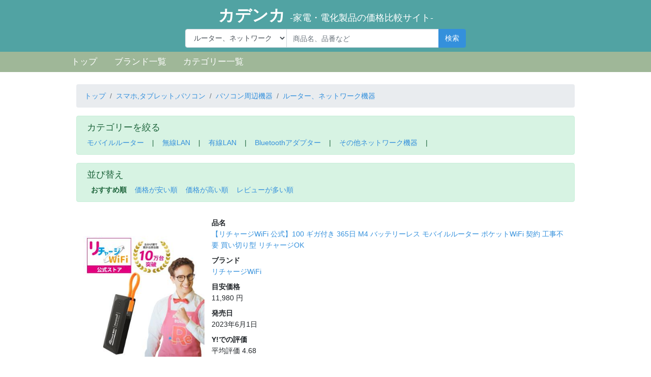

--- FILE ---
content_type: text/html; charset=UTF-8
request_url: https://kadenka.hyakka.biz/search?category=51
body_size: 17166
content:
<!DOCTYPE html>
<html>
<head>
    <!-- Global site tag (gtag.js) - Google Analytics -->
    <script async src="https://www.googletagmanager.com/gtag/js?id=UA-30124803-25"></script>
    <script>
      window.dataLayer = window.dataLayer || [];
      function gtag(){dataLayer.push(arguments);}
      gtag('js', new Date());

      gtag('config', 'UA-30124803-25');
    </script>

    <meta http-equiv="Content-Type" content="text/html; charset=utf-8"/>
    <meta name="viewport" content="width=device-width,initial-scale=1">
    <meta name="format-detection" content="telephone=no">
    <meta name="csrf-token" content="WkoJUpqKfRNwwGreYfDGn6I9jHLS9cbAReB1KtiN">
    <link href="/css/app.css" rel="stylesheet"/>
    <link href="/css/site.css" rel="stylesheet"/>
    <link rel="stylesheet" href="/css/lightbox.css" />
    <link rel="stylesheet" href="https://use.fontawesome.com/releases/v5.7.2/css/all.css" integrity="sha384-fnmOCqbTlWIlj8LyTjo7mOUStjsKC4pOpQbqyi7RrhN7udi9RwhKkMHpvLbHG9Sr" crossorigin="anonymous">
    
            <meta name="description" content="検索結果:ルーター、ネットワーク機器 の一覧です">
        
    <title> 検索結果:ルーター、ネットワーク機器 |  カデンカ -家電・電化製品の価格比較サイト-</title>
</head>
<body>

<header>
    <h1 class="site-title"><a href="/">カデンカ <small>-家電・電化製品の価格比較サイト-</small></a></h1>
    
        <form method="get" action="/search" class="search-form form-inline justify-content-center my-2">
        <div class="input-group">
            <select class="form-control search-category" name="category">
                <option value="">すべて</option>
                                    <option value="51"  selected >ルーター、ネットワーク機器</option>
                                    <option value="2504" >テレビ,オーディオ,カメラ</option>
                                    <option value="2505" >家電</option>
                                    <option value="2502" >スマホ,タブレット,パソコン</option>
                            </select>
            <input type="text" name="keyword" value="" class="form-control search-keyword" placeholder="商品名、品番など">
            <div class="input-group-append">
                <button type="submit" class="btn btn-primary search-button">検索</button>
            </div>
        </div>
    </form>
        
    <div class="menu">
        <ul>
            <li><a href="/">トップ</a></li>
            <li><a href="/brand/">ブランド一覧</a></li>
            <li><a href="/category/">カテゴリー一覧</a></li>
        </ul>
    </div>
</header>

<div class="container">
    <div class="main">
        <div class="message-block">
                    </div>
        
        <div id="mainApp">
            <nav aria-label="breadcrumb">
    <ol class="breadcrumb">
        <li class="breadcrumb-item"><a href="/">トップ</a></li>
                    <li class="breadcrumb-item"><a href="/search?category=2502">スマホ,タブレット,パソコン</a></li>
                    <li class="breadcrumb-item"><a href="/search?category=2519">パソコン周辺機器</a></li>
                    <li class="breadcrumb-item"><a href="/search?category=51">ルーター、ネットワーク機器</a></li>
            </ol>
</nav>
        
            <div class="alert alert-success">
            <h5 class="alert-heading">カテゴリーを絞る</h5>
            <ul class="d-flex flex-wrap list-unstyled mb-0">
                                    <li><a href="/search?category=49403&amp;sort=-score">モバイルルーター</a><span class="mx-3">|</span></li>
                                    <li><a href="/search?category=14272&amp;sort=-score">無線LAN</a><span class="mx-3">|</span></li>
                                    <li><a href="/search?category=14273&amp;sort=-score">有線LAN</a><span class="mx-3">|</span></li>
                                    <li><a href="/search?category=21157&amp;sort=-score">Bluetoothアダプター</a><span class="mx-3">|</span></li>
                                    <li><a href="/search?category=72&amp;sort=-score">その他ネットワーク機器</a><span class="mx-3">|</span></li>
                            </ul>
        </div>
        
            <div class="alert alert-success">
            <h5 class="alert-heading">並び替え</h5>
            <ul class="d-flex flex-wrap list-unstyled mb-0">
                                                            <li class="px-2 font-weight-bold">おすすめ順</li>
                                                                                <li class="px-2"><a href="/search?category=51&amp;keyword=&amp;sort=%2Bprice">価格が安い順</a></li>
                                                                                <li class="px-2"><a href="/search?category=51&amp;keyword=&amp;sort=-price">価格が高い順</a></li>
                                                                                <li class="px-2"><a href="/search?category=51&amp;keyword=&amp;sort=-review_count">レビューが多い順</a></li>
                                                </ul>
        </div>
        
        <ul class="list-unstyled item-list">
                    <li>
                <div class="d-flex align-items-center">
                    <div class="left-block">
                        <a href="/item/%E3%83%AA%E3%83%81%E3%83%A3%E3%83%BC%E3%82%B8WiFi/%E3%80%90%E3%83%AA%E3%83%81%E3%83%A3%E3%83%BC%E3%82%B8WiFi%20%E5%85%AC%E5%BC%8F%E3%80%91100%20%E3%82%AE%E3%82%AC%E4%BB%98%E3%81%8D%20365%E6%97%A5%20M4%20%E3%83%90%E3%83%83%E3%83%86%E3%83%AA%E3%83%BC%E3%83%AC%E3%82%B9%20%E3%83%A2%E3%83%90%E3%82%A4%E3%83%AB%E3%83%AB%E3%83%BC%E3%82%BF%E3%83%BC%20%E3%83%9D%E3%82%B1%E3%83%83%E3%83%88WiFi%20%E5%A5%91%E7%B4%84%20%E5%B7%A5%E4%BA%8B%E4%B8%8D%E8%A6%81%20%E8%B2%B7%E3%81%84%E5%88%87%E3%82%8A%E5%9E%8B%20%E3%83%AA%E3%83%81%E3%83%A3%E3%83%BC%E3%82%B8OK-title.html"><img src="https://item-shopping.c.yimg.jp/i/j/rechargewifi_macaroon4-100gb"></a>
                    </div>
                    <div class="right-block">
                        <dl>
                            <dt>品名</dt>
                            <dd><a href="/item/%E3%83%AA%E3%83%81%E3%83%A3%E3%83%BC%E3%82%B8WiFi/%E3%80%90%E3%83%AA%E3%83%81%E3%83%A3%E3%83%BC%E3%82%B8WiFi%20%E5%85%AC%E5%BC%8F%E3%80%91100%20%E3%82%AE%E3%82%AC%E4%BB%98%E3%81%8D%20365%E6%97%A5%20M4%20%E3%83%90%E3%83%83%E3%83%86%E3%83%AA%E3%83%BC%E3%83%AC%E3%82%B9%20%E3%83%A2%E3%83%90%E3%82%A4%E3%83%AB%E3%83%AB%E3%83%BC%E3%82%BF%E3%83%BC%20%E3%83%9D%E3%82%B1%E3%83%83%E3%83%88WiFi%20%E5%A5%91%E7%B4%84%20%E5%B7%A5%E4%BA%8B%E4%B8%8D%E8%A6%81%20%E8%B2%B7%E3%81%84%E5%88%87%E3%82%8A%E5%9E%8B%20%E3%83%AA%E3%83%81%E3%83%A3%E3%83%BC%E3%82%B8OK-title.html">【リチャージWiFi 公式】100 ギガ付き 365日 M4 バッテリーレス モバイルルーター ポケットWiFi 契約 工事不要 買い切り型 リチャージOK</a></dd>
                                                        <dt>ブランド</dt>
                            <dd><a href="/search?category=51&amp;keyword=brand%3A90790">リチャージWiFi</a></dd>
                                                        <dt>目安価格</dt>
                            <dd>11,980 円</dd>
                                                        <dt>発売日</dt>
                            <dd>2023年6月1日</dd>
                                                                                    <dt>Y!での評価</dt>
                            <dd>平均評価 4.68 </dd>
                                                    </dl>
                        <a href="/item/%E3%83%AA%E3%83%81%E3%83%A3%E3%83%BC%E3%82%B8WiFi/%E3%80%90%E3%83%AA%E3%83%81%E3%83%A3%E3%83%BC%E3%82%B8WiFi%20%E5%85%AC%E5%BC%8F%E3%80%91100%20%E3%82%AE%E3%82%AC%E4%BB%98%E3%81%8D%20365%E6%97%A5%20M4%20%E3%83%90%E3%83%83%E3%83%86%E3%83%AA%E3%83%BC%E3%83%AC%E3%82%B9%20%E3%83%A2%E3%83%90%E3%82%A4%E3%83%AB%E3%83%AB%E3%83%BC%E3%82%BF%E3%83%BC%20%E3%83%9D%E3%82%B1%E3%83%83%E3%83%88WiFi%20%E5%A5%91%E7%B4%84%20%E5%B7%A5%E4%BA%8B%E4%B8%8D%E8%A6%81%20%E8%B2%B7%E3%81%84%E5%88%87%E3%82%8A%E5%9E%8B%20%E3%83%AA%E3%83%81%E3%83%A3%E3%83%BC%E3%82%B8OK-title.html">価格比較する</a>
                    </div>
                </div>
            </li>
                    <li>
                <div class="d-flex align-items-center">
                    <div class="left-block">
                        <a href="/item/%E3%82%AB%E3%83%AD%E3%83%83%E3%83%84%E3%82%A7%E3%83%AA%E3%82%A2/4988028524059.html"><img src="https://item-shopping.c.yimg.jp/i/j/autobacs_4988028524059"></a>
                    </div>
                    <div class="right-block">
                        <dl>
                            <dt>品名</dt>
                            <dd><a href="/item/%E3%82%AB%E3%83%AD%E3%83%83%E3%83%84%E3%82%A7%E3%83%AA%E3%82%A2/4988028524059.html">carrozzeria パイオニア カロッツェリア DCTーWR200D 車載用WiーFiルーター</a></dd>
                                                        <dt>ブランド</dt>
                            <dd><a href="/search?category=51&amp;keyword=brand%3A3838">カロッツェリア</a></dd>
                                                        <dt>目安価格</dt>
                            <dd>19,844 円</dd>
                                                                                    <dt>Y!での評価</dt>
                            <dd>平均評価 4.52 </dd>
                                                    </dl>
                        <a href="/item/%E3%82%AB%E3%83%AD%E3%83%83%E3%83%84%E3%82%A7%E3%83%AA%E3%82%A2/4988028524059.html">価格比較する</a>
                    </div>
                </div>
            </li>
                    <li>
                <div class="d-flex align-items-center">
                    <div class="left-block">
                        <a href="/item/nobrand/4573525401790.html"><img src="https://item-shopping.c.yimg.jp/i/j/pc-acrs_1585521041215a001"></a>
                    </div>
                    <div class="right-block">
                        <dl>
                            <dt>品名</dt>
                            <dd><a href="/item/nobrand/4573525401790.html">送料無料 Bluetooth 5.0 USBアダプター バルク ドングル レシーバー ブルートゥース コンパクト 小型 ワイヤレス 無線 Windows10/11対応</a></dd>
                                                        <dt>目安価格</dt>
                            <dd>440 円</dd>
                                                                                    <dt>Y!での評価</dt>
                            <dd>平均評価 4.05 </dd>
                                                    </dl>
                        <a href="/item/nobrand/4573525401790.html">価格比較する</a>
                    </div>
                </div>
            </li>
                    <li>
                <div class="d-flex align-items-center">
                    <div class="left-block">
                        <a href="/item/%E3%83%96%E3%83%A9%E3%83%B3%E3%83%89%E7%99%BB%E9%8C%B2%E3%81%AA%E3%81%97/0000000000000.html"><img src="https://item-shopping.c.yimg.jp/i/j/anami-store_b12-5a"></a>
                    </div>
                    <div class="right-block">
                        <dl>
                            <dt>品名</dt>
                            <dd><a href="/item/%E3%83%96%E3%83%A9%E3%83%B3%E3%83%89%E7%99%BB%E9%8C%B2%E3%81%AA%E3%81%97/0000000000000.html">爆買 Bluetooth5.0 トランスミッター レシーバー 1台2役 送信機 受信機 充電式 無線 ワイヤレス 3.5mm オーディオスマホ テレビ</a></dd>
                                                        <dt>ブランド</dt>
                            <dd><a href="/search?category=51&amp;keyword=brand%3A38074">ブランド登録なし</a></dd>
                                                        <dt>目安価格</dt>
                            <dd>1,380 円</dd>
                                                                                    <dt>Y!での評価</dt>
                            <dd>平均評価 4.16 </dd>
                                                    </dl>
                        <a href="/item/%E3%83%96%E3%83%A9%E3%83%B3%E3%83%89%E7%99%BB%E9%8C%B2%E3%81%AA%E3%81%97/0000000000000.html">価格比較する</a>
                    </div>
                </div>
            </li>
                </ul>
        
                        <ul class="pagination" role="navigation">
        
                    <li class="page-item disabled" aria-disabled="true" aria-label="&laquo; Previous">
                <span class="page-link" aria-hidden="true">&lsaquo;</span>
            </li>
        
        
                    
            
            
                                                                        <li class="page-item active" aria-current="page"><span class="page-link">1</span></li>
                                                                                <li class="page-item"><a class="page-link" href="https://kadenka.hyakka.biz/search?category=51&amp;sort=-score&amp;page=2">2</a></li>
                                                                                <li class="page-item"><a class="page-link" href="https://kadenka.hyakka.biz/search?category=51&amp;sort=-score&amp;page=3">3</a></li>
                                                                                <li class="page-item"><a class="page-link" href="https://kadenka.hyakka.biz/search?category=51&amp;sort=-score&amp;page=4">4</a></li>
                                                                                <li class="page-item"><a class="page-link" href="https://kadenka.hyakka.biz/search?category=51&amp;sort=-score&amp;page=5">5</a></li>
                                                                                <li class="page-item"><a class="page-link" href="https://kadenka.hyakka.biz/search?category=51&amp;sort=-score&amp;page=6">6</a></li>
                                                                                <li class="page-item"><a class="page-link" href="https://kadenka.hyakka.biz/search?category=51&amp;sort=-score&amp;page=7">7</a></li>
                                                                                <li class="page-item"><a class="page-link" href="https://kadenka.hyakka.biz/search?category=51&amp;sort=-score&amp;page=8">8</a></li>
                                                                    
                            <li class="page-item disabled" aria-disabled="true"><span class="page-link">...</span></li>
            
            
                                
            
            
                                                                        <li class="page-item"><a class="page-link" href="https://kadenka.hyakka.biz/search?category=51&amp;sort=-score&amp;page=19">19</a></li>
                                                                                <li class="page-item"><a class="page-link" href="https://kadenka.hyakka.biz/search?category=51&amp;sort=-score&amp;page=20">20</a></li>
                                                        
        
                    <li class="page-item">
                <a class="page-link" href="https://kadenka.hyakka.biz/search?category=51&amp;sort=-score&amp;page=2" rel="next" aria-label="Next &raquo;">&rsaquo;</a>
            </li>
            </ul>

            </div>
    </div>
    
    <div id="page_top"><a href="#"></a></div>
    
    <footer class="text-center border-top py-2 mt-3">
        <ul class="d-flex justify-content-center flex-wrap list-unstyled">
            <li class="px-3"><a href="/brand/">ブランド一覧</a></li>
            <li class="px-3"><a href="/category/">カテゴリー一覧</a></li>
        </ul>
        
        Copyright © カデンカ All Rights Reserved.
    </footer>
</div>

<script src="/js/app.js"></script>
<!--<script src="/js/site.js"></script>-->
<script>
$(function() {
  var appear = false;
  var pagetop = $('#page_top');
  $(window).scroll(function () {
    if ($(this).scrollTop() > 100) {  //100pxスクロールしたら
      if (appear == false) {
        appear = true;
        pagetop.stop().animate({
          'bottom': '0px' //下から50pxの位置に
        }, 300); //0.3秒かけて現れる
      }
    } else {
      if (appear) {
        appear = false;
        pagetop.stop().animate({
          'bottom': '-50px' //下から-50pxの位置に
        }, 300); //0.3秒かけて隠れる
      }
    }
  });
  pagetop.click(function () {
    $('body, html').animate({ scrollTop: 0 }, 500); //0.5秒かけてトップへ戻る
    return false;
  });
});
</script>
<script type="text/babel">
var vm = new Vue({
    el: '#mainApp',
    data:{
    },
    computed:{
    },
    methods:{
    },
    mounted:function(){
    },
    filters:{
    }
});
</script>

</body>
</html>


--- FILE ---
content_type: text/css
request_url: https://kadenka.hyakka.biz/css/site.css
body_size: 8948
content:
@charset "UTF-8";

body {
  font-family: "\30D2\30E9\30AE\30CE\89D2\30B4   Pro W3","Hiragino Kaku Gothic Pro","\30E1\30A4\30EA\30AA",Meiryo,"\FF2D\FF33   \FF30\30B4\30B7\30C3\30AF",sans-serif;
  font-size: 14px;
  background-color: white;
}

.container {
  width: 1000px;
  padding: 0 10px 10px 10px;
  margin: 0px auto 25px auto;
  background-color: white;
  position: relative;
}

.pagination {
  -webkit-box-pack: center;
      -ms-flex-pack: center;
          justify-content: center;
}

h2.title {
  font-size: 1.8rem;
  background: -webkit-gradient(linear, left top, left bottom, color-stop(70%, transparent), color-stop(70%, #E8C547));
  background: linear-gradient(transparent 70%, #E8C547 70%);
  margin-bottom: 2rem;
}

h3.title {
  font-size: 1.3rem;
}

#page_top {
  display: none;
}

header {
  position: fixed;
  padding: 0.5em 0 0 0;
  background-color: #51A3A3;
  width: 100%;
  text-align: center;
  left: 0;
  z-index: 100;
}

header .site-summary {
  text-align: center;
  margin-bottom: 0;
}

header .site-title {
  text-align: center;
  font-size: 32px;
  font-weight: 600;
  margin: 4px 0;
  -webkit-box-flex: 1;
      -ms-flex: 1;
          flex: 1;
}

header .site-title a {
  color: white;
}

header .site-title a:hover {
  text-decoration: none;
}

header .site-title small {
  font-size: 18px;
}

header .search-form {
  width: 100%;
}

header .search-form .search-category {
  width: 200px;
}

header .search-form .search-keyword {
  width: 300px;
}

header .menu {
  background-color: #9FB798;
  padding: 0.5em 0;
}

header .menu ul {
  list-style-type: none;
  display: -webkit-box;
  display: -ms-flexbox;
  display: flex;
  width: 1000px;
  margin: 0 auto;
  padding: 0;
}

header .menu ul li {
  font-size: 1.2em;
  margin-right: 2em;
}

header .menu ul li a {
  color: white;
}

.main {
  padding-top: 150px;
}

.main .message-block {
  width: 600px;
  margin: 1rem auto;
}

ul.dotted-list {
  list-style-type: none;
  display: -webkit-box;
  display: -ms-flexbox;
  display: flex;
  -ms-flex-wrap: wrap;
      flex-wrap: wrap;
  margin: 0 0 2em 0;
  padding: 0;
}

ul.dotted-list li {
  width: 25%;
  border: 1px dotted #cccccc;
  display: -webkit-box;
  display: -ms-flexbox;
  display: flex;
  -webkit-box-align: streach;
      -ms-flex-align: streach;
          align-items: streach;
}

ul.dotted-list li a {
  display: -webkit-box;
  display: -ms-flexbox;
  display: flex;
  padding: 0.5em;
  font-size: 1.2em;
  width: 100%;
  -webkit-box-align: center;
      -ms-flex-align: center;
          align-items: center;
  -webkit-box-pack: center;
      -ms-flex-pack: center;
          justify-content: center;
}

ul.dotted-list li a:hover {
  background-color: #9FB4C7;
}

#top-page .item-ranking {
  display: -webkit-box;
  display: -ms-flexbox;
  display: flex;
  -ms-flex-wrap: wrap;
      flex-wrap: wrap;
  padding-bottom: 1rem;
  border-bottom: 1px dotted #cccccc;
  margin-bottom: 1rem;
}

#top-page .item-ranking li {
  width: 33.3%;
  padding: 0 1rem;
  margin-bottom: 1rem;
  word-break: break-all;
}

#top-page .item-ranking li img {
  max-width: 100%;
  padding: 0.5em;
}

.item-list li {
  padding: 1em;
  border-bottom: 1px dotted #999999;
}

.item-list li .left-block {
  width: 25%;
}

.item-list li .left-block img {
  width: 100%;
}

.item-list li .right-block {
  width: 75%;
  padding-left: 1em;
}

#item-page .image-block {
  background-color: #51A3A3;
  border-radius: 1em;
}

#item-page .image-block .main-image-block {
  text-align: center;
  padding: 1em;
}

#item-page .image-block .main-image-block img {
  max-width: 100%;
}

#item-page .image-block .gallery-container {
  padding-bottom: 1em;
}

#item-page dl.item-info dd {
  margin-left: 1em;
  border-bottom: 1px dotted #cccccc;
}

#item-page h3 {
  background-color: #51A3A3;
  color: white;
  text-align: center;
  padding: 0.5em;
  border-radius: 0.5em;
  font-size: 140%;
}

#item-page .second-block {
  display: -webkit-box;
  display: -ms-flexbox;
  display: flex;
  margin-top: 2em;
  -webkit-box-pack: justify;
      -ms-flex-pack: justify;
          justify-content: space-between;
}

#item-page .second-block .explain {
  width: 58%;
}

#item-page .second-block .explain .attention {
  font-size: 100%;
}

#item-page .second-block .explain dl dd {
  padding-left: 1em;
}

#item-page .second-block .price-ranking {
  width: 40%;
}

#item-page .second-block .price-ranking ul li {
  border-bottom: 1px dotted #cccccc;
  padding: 0.5em 0;
}

#item-page .second-block .price-ranking ul li p.shop-name {
  font-size: 110%;
  margin: 0;
}

#item-page .second-block .price-ranking ul li p.shop-name span.rank {
  font-weight: bold;
  margin-right: 1em;
}

#item-page .second-block .price-ranking ul li p.price {
  text-align: right;
  margin: 0;
}

#item-page .second-block .price-ranking ul li.rank1 {
  font-size: 120%;
}

#item-page .second-block .price-ranking ul li.rank1 p.price {
  font-weight: bold;
  color: red;
}

#item-page .second-block .price-ranking ul li.rank2 {
  font-size: 120%;
}

#item-page .second-block .price-ranking ul li.rank2 p.price {
  font-weight: bold;
  color: red;
}

#item-page .second-block .price-ranking ul li.rank3 {
  font-size: 120%;
}

#item-page .second-block .price-ranking ul li.rank3 p.price {
  font-weight: bold;
  color: red;
}

#item-page .review-block ul.review-list {
  margin: 0;
  padding: 0;
  list-style-type: none;
}

#item-page .review-block ul.review-list li {
  margin: 0;
  padding: 1em;
  border-bottom: 1px dotted #cccccc;
}

#item-page .review-block ul.review-list li:last-of-type {
  border-bottom: none;
}

#item-page .review-block ul.review-list li .rate {
  color: #E8C547;
}

#brand-page ul.brand-list {
  display: -webkit-box;
  display: -ms-flexbox;
  display: flex;
  -ms-flex-wrap: wrap;
      flex-wrap: wrap;
}

#brand-page ul.brand-list li {
  width: 25%;
  padding: 1em;
  border: 1px dotted #cccccc;
}

@media only screen and (max-width: 768px) {
  .container {
    width: auto;
    padding: 0 15px 0px 15px;
    margin: 0 auto;
  }

  header {
    position: static;
    padding: 0.5rem 0;
  }

  header .site-title {
    font-size: 6vw;
    text-align: center;
  }

  header .site-title small {
    display: block;
    text-align: center;
    font-size: 4vw;
  }

  header .search-form {
    margin: 0 5vw;
    width: auto;
  }

  header .search-form .input-group {
    display: block;
  }

  header .search-form .input-group .input-group-append {
    display: block;
  }

  header .search-form .input-group .search-category {
    width: 100%;
    margin-bottom: 0.5rem;
  }

  header .search-form .input-group .search-keyword {
    width: 100%;
    margin-bottom: 0.5rem;
  }

  header .search-form .input-group .search-button {
    display: block;
    width: 100%;
  }

  header .menu {
    display: none;
  }

  .main {
    padding-top: 10px;
  }

  .main .message-block {
    width: auto;
    margin: 1rem auto;
  }

  ul.dotted-list li {
    width: 50%;
  }

  #page_top {
    display: block;
    width: 50px;
    height: 50px;
    position: fixed;
    right: 0;
    bottom: -50px;
    background: #3f98ef;
    opacity: 0.6;
  }

  #page_top a {
    position: relative;
    display: block;
    width: 50px;
    height: 50px;
    text-decoration: none;
  }

  #page_top a::before {
    font-family: "Font Awesome 5 Free";
    content: "\F35B";
    font-size: 25px;
    color: #fff;
    position: absolute;
    width: 25px;
    height: 25px;
    top: 0;
    bottom: 0;
    right: 0;
    left: 0;
    margin: auto;
    text-align: center;
  }

  ul.sp-pagination {
    display: -webkit-box;
    display: -ms-flexbox;
    display: flex;
    -webkit-box-align: center;
        -ms-flex-align: center;
            align-items: center;
    -webkit-box-pack: center;
        -ms-flex-pack: center;
            justify-content: center;
    list-style: none;
    padding: 0;
    margin: 2rem 0;
  }

  ul.sp-pagination li {
    padding: 4px 8px;
  }

  #top-page h2 {
    font-size: 6vw;
  }

  #top-page h3 {
    font-size: 5vw;
  }

  #top-page .item-ranking li {
    width: 50%;
  }

  #item-page h2.title {
    font-size: 5vw;
  }

  #item-page .main-image-block img {
    max-width: 100%;
  }

  #item-page .gallery-item {
    width: 33.3%;
    padding: 1rem;
  }

  #item-page .second-block {
    -ms-flex-wrap: wrap;
        flex-wrap: wrap;
  }

  #item-page .second-block .explain {
    width: 100%;
    margin: 0;
    -webkit-box-ordinal-group: 3;
        -ms-flex-order: 2;
            order: 2;
  }

  #item-page .second-block .explain dl dd {
    word-wrap: break-word;
  }

  #item-page .second-block .price-ranking {
    width: 100%;
    margin: 0;
    -webkit-box-ordinal-group: 2;
        -ms-flex-order: 1;
            order: 1;
  }

  #brand-page ul.brand-list li {
    width: 50%;
  }

  #lightbox .lightbox-container {
    width: calc(100% - 2rem);
  }

  #lightbox .lightbox-container .lightbox-image {
    max-width: 100%;
  }
}



--- FILE ---
content_type: text/css
request_url: https://kadenka.hyakka.biz/css/lightbox.css
body_size: 1100
content:
.gallery-container {
  width: 100%;
  display:flex;
  justify-content:flex-start;
  flex-wrap:wrap;
}

.gallery-item {
    width:25%;
    text-align:center;
    margin-bottom:1em;
}

.gallery-img {
  max-width: 100%;
  cursor: pointer;
}

.lightbox-overlay {
  position: fixed;
  top: 0;
  left: 0;
  width: 100%;
  height: 100%;
  background: rgba(0,0,0,.8);
  display: -ms-flexbox;
  display: flex;
  z-index: 1
}

.lightbox-container {
  position: relative;
  margin: auto;
  background: #fff;
  padding: 1em;
  border-radius: .2em
}

.lightbox-image{
    width:400px;
}

.close-modal {
  background: tomato;
  color: #fff;
  position: absolute;
  width: 1.8em;
  height: 1.8em;
  text-align: center;
  line-height: 1.8em;
  top: -.9em;
  right: -.9em;
  border-radius: 50%;
  cursor: pointer
}

.lightbox-description {
  text-align: center;
  font-size: 1.1em
}

.lightbox-navigation {
  display: -ms-flexbox;
  display: flex;
  -ms-flex-pack: justify;
  justify-content: space-between;
  font-size: .9em;
  opacity: .8
}

.lightbox-navigation__button {
  text-decoration: none;
  color: tomato
}